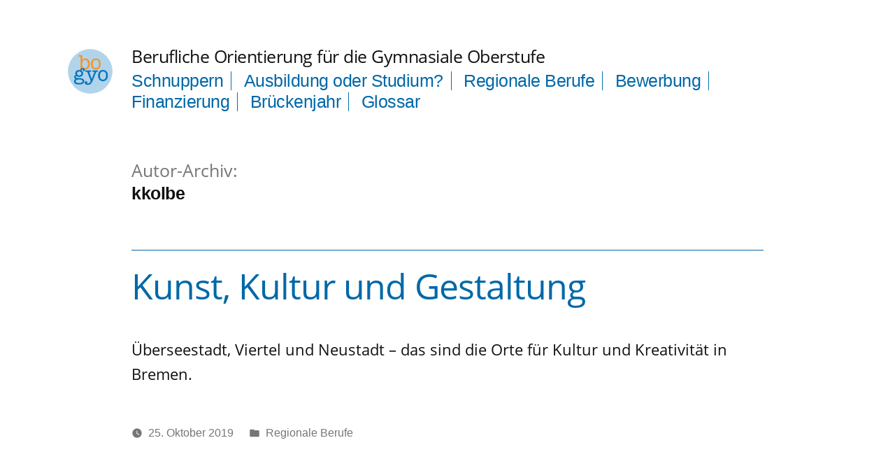

--- FILE ---
content_type: text/css
request_url: https://bo-gyo.lis.bremen.de/wp-content/themes/twentynineteen-child/style.css?ver=1.0.0
body_size: 1804
content:
/*
Theme Name: Twenty Nineteen Child
Theme URL: https://kolbe-kommunikation.de/
Description: Twenty Nineteen Child Theme
Author: Katja Kolbe
Author URL: https://kolbe-kommunikation.de/
Template: twentynineteen
Version: 1.0.0
Text Domain: twentynineteen-child
*/

/* open-sans-regular - latin */
@font-face {
  font-family: 'Open Sans';
  font-style: normal;
  font-weight: 400;
  src: url('fonts/open-sans-v17-latin-regular.eot'); /* IE9 Compat Modes */
  src: local('Open Sans Regular'), local('OpenSans-Regular'),
       url('fonts/open-sans-v17-latin-regular.eot?#iefix') format('embedded-opentype'), /* IE6-IE8 */
       url('fonts/open-sans-v17-latin-regular.woff2') format('woff2'), /* Super Modern Browsers */
       url('fonts/open-sans-v17-latin-regular.woff') format('woff'), /* Modern Browsers */
       url('fonts/open-sans-v17-latin-regular.ttf') format('truetype'), /* Safari, Android, iOS */
       url('fonts/open-sans-v17-latin-regular.svg#OpenSans') format('svg'); /* Legacy iOS */
}

/* open-sans-italic - latin */
@font-face {
  font-family: 'Open Sans';
  font-style: italic;
  font-weight: 400;
  src: url('fonts/open-sans-v17-latin-italic.eot'); /* IE9 Compat Modes */
  src: local('Open Sans Italic'), local('OpenSans-Italic'),
       url('fonts/open-sans-v17-latin-italic.eot?#iefix') format('embedded-opentype'), /* IE6-IE8 */
       url('fonts/open-sans-v17-latin-italic.woff2') format('woff2'), /* Super Modern Browsers */
       url('fonts/open-sans-v17-latin-italic.woff') format('woff'), /* Modern Browsers */
       url('fonts/open-sans-v17-latin-italic.ttf') format('truetype'), /* Safari, Android, iOS */
       url('fonts/open-sans-v17-latin-italic.svg#OpenSans') format('svg'); /* Legacy iOS */
}

/* open-sans-700 - latin */
@font-face {
  font-family: 'Open Sans';
  font-style: normal;
  font-weight: 700;
  src: url('fonts/open-sans-v17-latin-700.eot'); /* IE9 Compat Modes */
  src: local('Open Sans Bold'), local('OpenSans-Bold'),
       url('fonts/open-sans-v17-latin-700.eot?#iefix') format('embedded-opentype'), /* IE6-IE8 */
       url('fonts/open-sans-v17-latin-700.woff2') format('woff2'), /* Super Modern Browsers */
       url('fonts/open-sans-v17-latin-700.woff') format('woff'), /* Modern Browsers */
       url('fonts/open-sans-v17-latin-700.ttf') format('truetype'), /* Safari, Android, iOS */
       url('fonts/open-sans-v17-latin-700.svg#OpenSans') format('svg'); /* Legacy iOS */
}

/* open-sans-700italic - latin */
@font-face {
  font-family: 'Open Sans';
  font-style: italic;
  font-weight: 700;
  src: url('fonts/open-sans-v17-latin-700italic.eot'); /* IE9 Compat Modes */
  src: local('Open Sans Bold Italic'), local('OpenSans-BoldItalic'),
       url('fonts/open-sans-v17-latin-700italic.eot?#iefix') format('embedded-opentype'), /* IE6-IE8 */
       url('fonts/open-sans-v17-latin-700italic.woff2') format('woff2'), /* Super Modern Browsers */
       url('fonts/open-sans-v17-latin-700italic.woff') format('woff'), /* Modern Browsers */
       url('fonts/open-sans-v17-latin-700italic.ttf') format('truetype'), /* Safari, Android, iOS */
       url('fonts/open-sans-v17-latin-700italic.svg#OpenSans') format('svg'); /* Legacy iOS */
}
/* special-elite-regular - latin */
@font-face {
  font-family: 'Special Elite';
  font-style: normal;
  font-weight: 400;
  src: url('fonts/special-elite-v10-latin-regular.eot'); /* IE9 Compat Modes */
  src: local('Special Elite Regular'), local('SpecialElite-Regular'),
       url('fonts/special-elite-v10-latin-regular.eot?#iefix') format('embedded-opentype'), /* IE6-IE8 */
       url('fonts/special-elite-v10-latin-regular.woff2') format('woff2'), /* Super Modern Browsers */
       url('fonts/special-elite-v10-latin-regular.woff') format('woff'), /* Modern Browsers */
       url('fonts/special-elite-v10-latin-regular.ttf') format('truetype'), /* Safari, Android, iOS */
       url('fonts/special-elite-v10-latin-regular.svg#SpecialElite') format('svg'); /* Legacy iOS */
}
/* open-sans-700italic - latin */
@font-face {
  font-family: 'Open Sans';
  font-style: italic;
  font-weight: 700;
  src: url('fonts/open-sans-v17-latin-700italic.eot'); /* IE9 Compat Modes */
  src: local('Open Sans Bold Italic'), local('OpenSans-BoldItalic'),
       url('fonts/open-sans-v17-latin-700italic.eot?#iefix') format('embedded-opentype'), /* IE6-IE8 */
       url('fonts/open-sans-v17-latin-700italic.woff2') format('woff2'), /* Super Modern Browsers */
       url('fonts/open-sans-v17-latin-700italic.woff') format('woff'), /* Modern Browsers */
       url('fonts/open-sans-v17-latin-700italic.ttf') format('truetype'), /* Safari, Android, iOS */
       url('fonts/open-sans-v17-latin-700italic.svg#OpenSans') format('svg'); /* Legacy iOS */
}
* {
}
body {
    font-size: 0.65rem;
    line-height: 1.6;
}
body, .site-title, .page-title, .site-info, .post-grid-post-title, h2, h3, h4, h5, h6 {
    font-family: "Open Sans", Helvetica, Arial, sans-serif !important;
}

h1 {
    font-family: "Special Elite", cursive;
    font-weight: 400;
}
h2 {
    color: hsl( 203, 100%, 33% );
    font-weight: normal;
}
.site-name {
    margin-right: 1rem;
}
.entry .entry-content > * {
    max-width: none;
}
.entry .entry-content > *, .entry .entry-summary > * {
    margin: 16px 0;
}

.entry .entry-content p {
    hyphens: auto;
}
.site-header.featured-image {
	min-height: 60vh; /* Höhe des Header-Bildes reduzieren */
}
.site-header.featured-image:after {
    opacity: 0.6; /* Header-Bild weniger dunkel (nur bei Aktivierung des Filters im Customizer->Farben) */
}
.shadow { /* Uebersicht Regionale Berufe Text auf Bild */
    text-shadow: 0 0 5px #fff, 0 0 10px #000;
}
.entry-meta .byline, .entry-footer .byline {
    display: none !important;
}
.vorspann-branche {
    color: hsl( 203, 100%, 33% ); /*#0071bc;*/
    font-weight: 700;
}
.has-primary-background-color a, .has-primary-background-color a:hover, .has-primary-background-color a:visited, .has-primary-background-color a:focus {
	color: #ffffff;
}
.vc_column_container > .vc_column-inner {
    padding-right: 0 !important;
    padding-left: 0 !important;
}

.entry .entry-title::before {
    background: hsl( 203, 100%, 33% );
    height: 1px;
    width: 100%;
}
h1:not(.site-title)::before, h2::before {
    display: none;
}
.site-logo .custom-logo-link {
    transition: all 200ms ease-in-out;
}
.site-logo .custom-logo-link:hover, .site-logo .custom-logo-link:active, .site-logo .custom-logo-link:focus {
    box-shadow: 0 0 0 2px hsl(203, 60%, 63%);
    transform: scale(1.2);
}
.main-navigation .main-menu > li > a {
    font-weight: normal;
    border-right: 1px solid #0073aa;
    padding-right: 0.5rem;
    hyphens: none;
}
.main-navigation .main-menu > li:last-child > a {
    border-right: none;
    padding-right: 0;
}

.c-accordion__item {
    margin: 4px 0 !important;
}
.c-accordion__title, .c-accordion__content {
    background-color: #f8f8f8;
    border: 1px solid #f0f0f0;
    padding: 3px 12px;
}
.c-accordion__title {
    border-radius: 4px;  
    color: #666;
    font-weight: 700;
    padding-right: 32px;
}
.c-accordion__title::after {
    padding: 0 12px;
}
.is-open .c-accordion__title {
    border-bottom: 0 !important;
    border-radius: 4px 4px 0 0;  
}
.c-accordion__title:hover, .c-accordion__title:focus {
    background-color: #f0f0f0;
    color: #555;
}
.c-accordion__content {
    border-radius: 0 0 4px 4px;    
}
.c-accordion__item button.c-accordion__title {
    border-bottom: 1px solid #f0f0f0;
}
.bg-transparent .c-accordion__content {
	background-color: transparent;
	border: 0;
}
.post-grid-post-title {
    text-shadow: 2px 2px 3px #333;
}
.no-hyphens {
    hyphens: none;
}
.dashicons-before::before {
    padding-top: 6px;
}

/* Youtube Cookie Akzeptieren */

body div.__youtube_prefs__.__youtube_prefs_gdpr__ {
    padding: 10px !important;
    text-align: center !important;
}
body div.__youtube_prefs__.__youtube_prefs_gdpr__ p {
    margin-top: 0 !important;
}

.linkliste {
    margin: 0 !important;
}
.linkliste.last {
    margin-bottom: 16px !important;
}
.entry .entry-content .wp-block-table td, .entry .entry-content .wp-block-table th {
    vertical-align: top;
    -moz-hyphens: auto;
    -ms-hyphens: auto;
    -webkit-hyphens: auto;
    hyphens: auto;
}
.entry .entry-content .wp-block-table td ul {
    margin-top: 0;
    margin-bottom: 0;
}
.entry .entry-content .wp-block-table th {
    text-align: left;
}

.wp-block-image .aligncenter {
	margin-left: auto !important;
	margin-right: auto !important;
}

@media only screen and (min-width: 540px) {
    .embedyt-float {
        float: left;
        width: 65%;
        margin-top: 6px !important;
        padding-right: 16px;
    }
}
@media only screen and (min-width: 980px) {
    body {
        font-size: 0.85rem;
    }
    .entry .entry-content > *, .entry .entry-summary > * {
        margin: 32px 0;
    }
    .embedyt-float {
        float: left;
        width: 50%;
        margin-top: 6px !important;
        padding-right: 32px;
    }
    .linkliste.last {
        margin-bottom: 32px !important;
    }
}
@media only screen and (min-width: 1200px) {
    body {
        font-size: 1rem;
    }
}